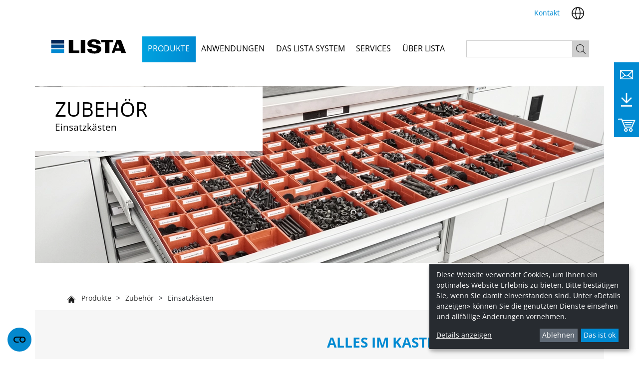

--- FILE ---
content_type: text/html; charset=UTF-8
request_url: https://www.lista.com/de/produkte/zubehoer/einsatzkaesten.html
body_size: 17124
content:
<!DOCTYPE html>
<html lang="de">
    <head>

<script type="application/javascript">window.consentFriendConfig = {"version":"1","elementID":"consentfriend","noAutoLoad":false,"htmlTexts":false,"embedded":false,"groupByPurpose":true,"storageMethod":"cookie","cookieName":"consentfriend","cookieExpiresAfterDays":365,"default":false,"mustConsent":false,"acceptAll":true,"hideDeclineAll":false,"hideLearnMore":false,"noticeAsModal":false,"poweredBy":"https://modmore.com/consentfriend","disablePoweredBy":true,"additionalClass":"consentfriend","lang":"de","translations":{"zz":{"privacyPolicyUrl":"https://www.lista.com/de/datenschutz.html"},"de":{"privacyPolicy":{"name":"Datenschutzerkl\u00e4rung","text":"Weitere Details finden Sie in unserer {privacyPolicy}."},"consentModal":{"title":"Dienste, die wir gerne nutzen m\u00f6chten","description":"Diese Website nutzt Dienste, um Ihnen ein optimales Website-Erlebnis zu bieten. Dies umfasst Dienste, die f\u00fcr den Betrieb der Website und deren Sicherheit notwendig sind, und solche, die f\u00fcr andere Zwecke genutzt werden. Sie k\u00f6nnen selbst entscheiden, welche Dienste Sie zulassen m\u00f6chten. F\u00fcr weitere Informationen lesen Sie bitte unsere Datenschutzrichtlinie."},"consentNotice":{"testing":"Testmodus!","changeDescription":"Seit Ihrem letzten Besuch gab es \u00c4nderungen, bitte erneuern Sie Ihre Zustimmung.","description":"Diese Website verwendet Cookies, um Ihnen ein optimales Website-Erlebnis zu bieten. Bitte best\u00e4tigen Sie, wenn Sie damit einverstanden sind. Unter \u00abDetails anzeigen\u00bb k\u00f6nnen Sie die genutzten Dienste einsehen und allf\u00e4llige \u00c4nderungen vornehmen.","learnMore":"Details anzeigen"},"purposes":{"functional":{"title":"Notwendig","description":"Diese Dienste sind f\u00fcr das korrekte Funktionieren dieser Website erforderlich. Sie k\u00f6nnen nicht deaktiviert werden."},"performance":{"title":"Leistung","description":"Diese Dienste verarbeiten personenbezogene Informationen, um den von dieser Website angebotenen Service zu optimieren."},"marketing":{"title":"Marketing","description":"Diese Dienste verarbeiten pers\u00f6nliche Informationen, um Ihnen relevante Inhalte \u00fcber Produkte, Dienstleistungen oder Themen zu zeigen, die Sie interessieren k\u00f6nnten."},"advertising":{"title":"Werbung","description":"Diese Dienste verarbeiten personenbezogene Informationen, um Ihnen personalisierte oder interessenbezogene Werbung zu zeigen."},"security":{"title":"Sicherheit","description":"Diese Dienste verarbeiten pers\u00f6nliche Informationen, um den Inhalt, das Hosting oder die Formulare der Website zu sch\u00fctzen."},"styling":{"title":"Styling","description":"Diese Dienste verarbeiten pers\u00f6nliche Informationen, um das Design der Website zu verbessern."}},"purposeItem":{"service":"Dienst","services":"Dienste"},"service":{"disableAll":{"title":"Alle Dienste aktivieren oder deaktivieren","description":"Mit diesem Schalter k\u00f6nnen Sie alle Dienste aktivieren oder deaktivieren."},"optOut":{"title":"(Opt-out)","description":"Diese Dienste werden standardm\u00e4\u00dfig geladen (Sie k\u00f6nnen sich jedoch abmelden)"},"required":{"title":"(immer erforderlich)","description":"Diese Dienste sind immer erforderlich"},"purposes":"Zwecke","purpose":"Zweck"},"contextualConsent":{"description":"M\u00f6chten Sie externe Inhalte von {title} laden?","acceptOnce":"Ja","acceptAlways":"Immer"},"ok":"Das ist ok","save":"Speichern","decline":"Ablehnen","close":"Schlie\u00dfen","acceptAll":"Alle akzeptieren","acceptSelected":"Ausgew\u00e4hlte akzeptieren","poweredBy":"Realisiert mit ConsentFriend (Unterst\u00fctzt von Klaro!)"}},"services":[{"name":"consentFriend","title":"Konsens-Management","description":"Erh\u00e4lt die Konsens-Management-Einstellungen des Besuchers f\u00fcr diese Website.","purposes":["functional"],"cookies":["consentfriend"],"required":true},{"name":"session","title":"Session-Cookie","description":"Bewahrt den Session Status des Besuchers \u00fcber Seitenaufrufe hinweg.","purposes":["functional"],"cookies":["PHPSESSID"],"required":true},{"name":"linkedIn","title":"LinkedIn","description":"Sammelt statische Daten, um LinkedIn-Anzeigen auszuwerten.","purposes":["marketing"],"default":true,"onlyOnce":true},{"name":"hotjar","title":"Hotjar","description":"Sammelt Daten welche der Traffic Analyse und dem Besucher Feedback dienen.","purposes":["performance"],"default":true,"onlyOnce":true},{"name":"facebookPixel","title":"Facebook Pixel","description":"Sammelt statistische Daten, um Facebook-Anzeigen auszuwerten.","purposes":["marketing"],"cookies":["xs","wd","spin","c_user","locale","datr","fr","presence","sb"],"default":true,"onlyOnce":true},{"name":"cleverreach","title":"Cleverreach","purposes":["marketing"],"default":true,"onlyOnce":true},{"name":"googleAnalytics","title":"Google Analytics","description":"Sammelt statistische Daten dar\u00fcber, wie der Besucher die Website nutzt.","purposes":["marketing"],"cookies":["_ga","_gid","_gat","AMP_TOKEN","_gac.*"],"default":true,"onlyOnce":true},{"name":"googleTagManager","title":"Google Tag Manager","description":"Steuert das Sammeln von statistischen Daten in von diesem Dienst abh\u00e4ngigen Diensten.","purposes":["functional"],"default":true,"onInit":function (opts) {
    // initialization code here (will be executed only once per page-load)
    window.dataLayer = window.dataLayer || [];
    window.gtag = function () {
        dataLayer.push(arguments);
    }
    gtag('consent', 'default', {'ad_storage': 'denied', 'analytics_storage': 'denied'});
    gtag('set', 'ads_data_redaction', true);
}
,"onAccept":function (opts) {
    // we notify the tag manager about all services that were accepted. You can define
    // a custom event in GTM to load the service if consent was given.
    for (let k of Object.keys(opts.consents)) {
        if (opts.consents[k]) {
            let eventName = 'consentfriend-' + k + '-accepted';
            dataLayer.push({'event': eventName});
        }
    }
    // if consent for Google Analytics was granted we enable analytics storage
    if (opts.consents['googleAnalytics']) {
        console.log('Google analytics usage was granted!');
        gtag('consent', 'update', {'analytics_storage': 'granted'});
    }
    // if consent for Google Ads was granted we enable ad storage
    if (opts.consents['googleAdSense']) {
        console.log('Google ads usage was granted!');
        gtag('consent', 'update', {'ad_storage': 'granted'});
    }
}
,"onDecline":function (opts) {
    // we notify the tag manager about all services that were declined. You can define
    // a custom event in GTM to unload the service if consent was denied.
    window.dataLayer = window.dataLayer || [];
    window.gtag = function () {
        dataLayer.push(arguments)
    }
    gtag('consent', 'default', {'ad_storage': 'denied', 'analytics_storage': 'denied'})
    gtag('set', 'ads_data_redaction', true)
}
,"required":true,"onlyOnce":true},{"name":"Mouseflow","title":"Mouseflow","description":"Das Cookie enth\u00e4lt Informationen \u00fcber die aktuelle Sitzung, aber keine Informationen, die den Besucher identifizieren k\u00f6nnen. Dieses Cookie wird gel\u00f6scht, wenn die Sitzung beendet wird, d. h. wenn der Benutzer die Website verl\u00e4sst.","purposes":["performance"]}]};</script>
<script defer data-klaro-config="consentFriendConfig" type="application/javascript" src="/assets/components/consentfriend/js/web/consentfriend-no-css.js?v=c1e93f0c"></script>
        <meta charset="utf-8" />
<meta http-equiv="X-UA-Compatible" content="IE=edge" />
<meta name="viewport" content="width=device-width, initial-scale=1.0" />

<meta name="language" content="de" />
<meta name="mobile-web-app-capable" content="yes" />
<meta name="format-detection" content="telephone=no">
<meta name="robots" content="index, follow" />

<meta name="publisher" content="visions.ch GmbH" />
<meta name="author" content="LISTA" />
<meta name="copyright" content="LISTA" />
<meta name="description" content="Einsatzkästen im Set oder einzeln für individuelle Bestückung. Verschiedene Grössen für Schrauben, Muttern und mehr. Robust und leicht zu reinigen.
" />
<meta name="keywords" content="lista,lista produkte,zubehör,schubladen-einteilungsmaterial,ordnung schaffen,einsatzkästen,schubladen-einteilung,einteilungsmaterial,einsatzkasten,robust,grössen,schrauben,schraube,muttern" />

<link rel="shortcut icon" href="/favicon.ico" type="image/x-icon" />
<link rel="icon" href="/favicon.ico" type="image/x-icon" />

<link rel="canonical" href="https://www.lista.com/de/produkte/zubehoer/einsatzkaesten.html" />

<link rel="alternate" hreflang="de" href="https://www.lista.com/de/produkte/zubehoer/einsatzkaesten.html"/>
<link rel="alternate" hreflang="en" href="https://www.lista.com/en/products/accessories/plastic-boxes.html"/>
<link rel="alternate" hreflang="fr" href="https://www.lista.com/fr/produits/accessoires/bacs-en-plastique.html"/>
<link rel="alternate" hreflang="it" href="https://www.lista.com/it/prodotti/accessori/vaschette.html"/>
<link rel="alternate" hreflang="es" href="https://www.lista.com/es/productos/accesorios/cajas-plasticas.html"/>
<link rel="alternate" hreflang="zh" href="https://www.lista.com/cn/products/accessories/plastic-boxes.html"/>
<link rel="alternate" hreflang="cs" href="https://www.lista.com/cs/products/prislusenstvi/plastove-boxy.html"/>

<meta property="og:url" content="https://www.lista.com/de/produkte/zubehoer/einsatzkaesten.html" />
<meta property="og:type" content="website" />
<meta property="og:title" content="LISTA - Einsatzkästen" />
<meta property="og:description" content="Einsatzkästen im Set oder einzeln für individuelle Bestückung. Verschiedene Grössen für Schrauben, Muttern und mehr. Robust und leicht zu reinigen.
" />
<meta property="og:image" content="https://www.lista.com/userdata/Produkte/Zubehoer/Header/lista-header-1450x450px-einsatzkaesten.jpg" />
        <base href="https://www.lista.com/de/">
        <title>LISTA - Einsatzkästen</title>
        <!--<script defer data-search-pseudo-elements src="https://use.fontawesome.com/releases/v5.2.0/js/all.js" integrity="sha384-4oV5EgaV02iISL2ban6c/RmotsABqE4yZxZLcYMAdG7FAPsyHYAPpywE9PJo+Khy" crossorigin="anonymous"></script>-->

        
        <link rel="stylesheet" href="/template/css/main.min.css?v=15">
    <!-- Linkedin Tracking -->
<script type="text/plain" data-type="application/javascript" defer data-name="linkedIn">_linkedin_partner_id = "1447537"; window._linkedin_data_partner_ids = window._linkedin_data_partner_ids || []; window._linkedin_data_partner_ids.push(_linkedin_partner_id);</script><script type="text/plain" data-type="text/javascript" data-name="linkedIn"> (function(){var s = document.getElementsByTagName("script")[0]; var b = document.createElement("script"); b.type = "text/javascript";b.async = true; b.src = "https://snap.licdn.com/li.lms-analytics/insight.min.js"; s.parentNode.insertBefore(b, s);})(); </script> <noscript> <img height="1" width="1" style="display:none;" alt="" data-src="https://px.ads.linkedin.com/collect/?pid=1447537&fmt=gif"; / data-name="linkedIn"></noscript>

<!-- Hotjar -->
<script type="text/plain" data-type="application/javascript" defer data-name="hotjar">
    (function(h,o,t,j,a,r){
    h.hj=h.hj||function(){(h.hj.q=h.hj.q||[]).push(arguments)};
    h._hjSettings={hjid:1878450,hjsv:6};
    a=o.getElementsByTagName('head')[0];
    r=o.createElement('script');r.async=1;
    r.src=t+h._hjSettings.hjid+j+h._hjSettings.hjsv;
    a.appendChild(r);
    })(window,document,'https://static.hotjar.com/c/hotjar-','.js?sv=');
</script>
<!-- Google Tag Manager -->
<script type="text/plain" data-type="application/javascript" data-name="googleTagManager">(function(w,d,s,l,i){w[l]=w[l]||[];w[l].push({'gtm.start':
new Date().getTime(),event:'gtm.js'});var f=d.getElementsByTagName(s)[0],
j=d.createElement(s),dl=l!='dataLayer'?'&l='+l:'';j.async=true;j.src=
'https://www.googletagmanager.com/gtm.js?id='+i+dl;f.parentNode.insertBefore(j,f);
})(window,document,'script','dataLayer','GTM-W68HVJ6');</script>
<!-- End Google Tag Manager -->

<!-- Google tag (gtag.js) -->
<!--<script type="text/plain" data-type="application/javascript" async data-src="https://www.googletagmanager.com/gtag/js?id=G-28MCVRVGTH" data-name="googleTagManager"></script>
<script type="text/plain" data-type="application/javascript" data-name="googleTagManager">
  window.dataLayer = window.dataLayer || [];
  function gtag(){dataLayer.push(arguments);}
  gtag('js', new Date());

  gtag('config', 'G-28MCVRVGTH');
</script>-->

</head>
    <body>
        
        <a title="Change Cookie Consent" onclick="klaro.show();return false;" style="position:fixed;bottom: 15px;left:15px;z-index:1000;cursor:pointer;">
    <svg width="48" height="48" viewBox="0 0 24 24" xmlns="http://www.w3.org/2000/svg"><g fill-rule="evenodd"><circle fill="#0488CD" cx="12" cy="12" r="12"></circle><path d="M15.094 13.978c-1.146 0-1.946-.813-1.946-1.978s.8-1.978 1.946-1.978c1.145 0 1.945.813 1.945 1.978s-.8 1.978-1.945 1.978M9.07 10.022h3.883l-.094.09c-.537.515-.844 1.203-.844 1.888 0 1.738 1.294 3 3.079 3 1.786 0 3.082-1.262 3.082-3s-1.296-3-3.082-3H9.079C7.295 9 6 10.262 6 12s1.295 3 3.079 3h2.144v-1.022H9.07c-1.136 0-1.932-.813-1.937-1.978 0-1.146.815-1.978 1.937-1.978" fill="#000"></path></g></svg>
</a>
        
        <header class="page-header container">
    <div class="row header-top-bar">
        <div class="offset-3 col-4 header-tel"></div>
        <div class="col-5 header-lang">
            <a href="ueber-lista/kontakt/" class="contact">Kontakt</a>
            
            
            
<div class="language-picker">
    <img src="/template/images/countryflags/int.png" class="language-toggler" alt="language-toggler">
    <ul class="language-list">
        <li>
    <div class="country">Schweiz</div>
    <ul class="list-lang">
        <li><a href="produkte/zubehoer/einsatzkaesten.html" data-lang="ch">DE</a></li>
        <li><a href="https://www.lista.com/fr/produits/accessoires/bacs-en-plastique.html" data-lang="ch">FR</a></li>
        <li><a href="https://www.lista.com/it/prodotti/accessori/vaschette.html" data-lang="ch">IT</a></li>
        <li><a href="https://www.lista.com/en/products/accessories/plastic-boxes.html" data-lang="ch">EN</a></li>
    </ul>
</li>
<li>
    <div class="country">Deutschland</div>
    <ul class="list-lang">
        <li><a href="produkte/zubehoer/einsatzkaesten.html" data-lang="de">DE</a></li>
        <li><a href="https://www.lista.com/en/products/accessories/plastic-boxes.html" data-lang="de">EN</a></li>
    </ul>
</li>
<li>
    <div class="country">Österreich</div>
    <ul class="list-lang">
        <li><a href="produkte/zubehoer/einsatzkaesten.html" data-lang="at">DE</a></li>
        <li><a href="https://www.lista.com/en/products/accessories/plastic-boxes.html" data-lang="at">EN</a></li>
    </ul>
</li>
<li>
    <div class="country">United Kingdom</div>
    <ul class="list-lang">
        <li><a href="https://www.lista.com/en/products/accessories/plastic-boxes.html" data-lang="uk">EN</a></li>
    </ul>
</li>
<li>
    <div class="country">Italia</div>
    <ul class="list-lang">
        <li><a href="https://www.lista.com/it/prodotti/accessori/vaschette.html" data-lang="it">IT</a></li>
        <li><a href="https://www.lista.com/en/products/accessories/plastic-boxes.html" data-lang="it">EN</a></li>
    </ul>
</li>
<li>
    <div class="country">France</div>
    <ul class="list-lang">
        <li><a href="https://www.lista.com/fr/produits/accessoires/bacs-en-plastique.html" data-lang="fr">FR</a></li>
        <li><a href="https://www.lista.com/en/products/accessories/plastic-boxes.html" data-lang="fr">EN</a></li>
    </ul>
</li>
<li>
    <div class="country">España</div>
    <ul class="list-lang">
        <li><a href="https://www.lista.com/es/productos/accesorios/cajas-plasticas.html" data-lang="es">ES</a></li>
        <li><a href="https://www.lista.com/en/products/accessories/plastic-boxes.html" data-lang="es">EN</a></li>
    </ul>
</li>
<li>
    <div class="country">中国</div>
    <ul class="list-lang">
        
        <li><a href="https://www.lista-china.com/">简体中文</a></li>
    </ul>
</li>
<li>
    <div class="country">Česko</div>
    <ul class="list-lang">
        <li><a href="https://www.lista.com/cs/products/prislusenstvi/plastove-boxy.html" data-lang="cs">CZ</a></li>
    </ul>
</li>


<li>
    <div class="country">International</div>
    <ul class="list-lang">
        <li><a href="produkte/zubehoer/einsatzkaesten.html" data-lang="none">DE</a></li>
        <li><a href="https://www.lista.com/fr/produits/accessoires/bacs-en-plastique.html" data-lang="none">FR</a></li>
        <li><a href="https://www.lista.com/it/prodotti/accessori/vaschette.html" data-lang="none">IT</a></li>
        <li><a href="https://www.lista.com/es/productos/accesorios/cajas-plasticas.html" data-lang="none">ES</a></li>
        <li><a href="https://www.lista.com/en/products/accessories/plastic-boxes.html" data-lang="none">EN</a></li>
        <li><a href="https://www.lista.com/cn/products/accessories/plastic-boxes.html" data-lang="none">CN</a></li>
        <li><a href="https://www.lista.com/cs/products/prislusenstvi/plastove-boxy.html" data-lang="none">CZ</a></li>
        
    </ul>
</li>
    </ul>
</div>

<!-- Language List mobile -->
<ul class="language-list-mobile d-none">
    <li><a href="https://www.lista.com/de/produkte/zubehoer/einsatzkaesten.html" class="active">de</a></li>
<li><a href="https://www.lista.com/en/products/accessories/plastic-boxes.html" class="">en</a></li>
<li><a href="https://www.lista.com/fr/produits/accessoires/bacs-en-plastique.html" class="">fr</a></li>
<li><a href="https://www.lista.com/it/prodotti/accessori/vaschette.html" class="">it</a></li>
<li><a href="https://www.lista.com/es/productos/accesorios/cajas-plasticas.html" class="">es</a></li>
<li><a href="https://www.lista.com/cn/products/accessories/plastic-boxes.html" class="">cn</a></li>
<li><a href="https://www.lista.com/cs/products/prislusenstvi/plastove-boxy.html" class="">cs</a></li>
</ul>

        </div>
    </div>
    <div class="row align-items-end mb-3 header-main-bar">
        <div class="col-2">
            <a href="/de/" class="logo">
                <img src="/template/images/logo.svg" alt="Lista Logo" width="185" height="38">
            </a>
        </div>
        <div class="col-xl-7 col-8">
            <nav class="nav-main">
    <ul><li  class="first active" >
    <a href="produkte/" class="has-child">Produkte</a>
    <div class="subnav-wrapper"><ul><li  class="first" >
    <a href="produkte/schubladenschraenke/" class="has-child">Schubladenschränke</a>
    <div class="subnav-wrapper"><ul><li  class="first" >
    <a href="produkte/schubladenschraenke/schubladenschraenke-stationaer-und-mobil.html" >Schubladenschränke stationär und mobil</a>
    
</li>
<li  >
    <a href="produkte/schubladenschraenke/schubladenschraenke-mit-fluegel-oder-schiebetueren.html" >Schubladenschränke mit Flügeltüren</a>
    
</li>
<li  >
    <a href="produkte/schubladenschraenke/schubladenschraenke-mit-schiebetueren.html" >Schubladenschränke mit Schiebetüren</a>
    
</li>
<li  >
    <a href="produkte/schubladenschraenke/aufsatzschraenke.html" >Aufsatzschränke</a>
    
</li>
<li  >
    <a href="produkte/schubladenschraenke/werkstattwagen.html" >Werkstattwagen</a>
    
</li>
<li  class="last" >
    <a href="produkte/schubladenschraenke/zubehoer.html" >Zubehör</a>
    
</li>
</ul><div class="padding"></div></div>
</li>
<li  >
    <a href="produkte/werkbaenke-und-arbeitsplatzsysteme/" class="has-child">Arbeitsplätze</a>
    <div class="subnav-wrapper"><ul><li  class="first" >
    <a href="produkte/werkbaenke-und-arbeitsplatzsysteme/move-arbeitsplatzsysteme.html" >move Arbeitsplatzsysteme</a>
    
</li>
<li  >
    <a href="produkte/werkbaenke-und-arbeitsplatzsysteme/montagewagen.html" >Montagewagen</a>
    
</li>
<li  >
    <a href="produkte/werkbaenke-und-arbeitsplatzsysteme/pruef-und-kontrollarbeitsplaetze.html" >Prüf- und Kontrollarbeitsplätze</a>
    
</li>
<li  class="last" >
    <a href="produkte/werkbaenke-und-arbeitsplatzsysteme/zubehoer.html" >Zubehör</a>
    
</li>
</ul><div class="padding"></div></div>
</li>
<li  >
    <a href="produkte/werkbaenke/" class="has-child">Werkbänke</a>
    <div class="subnav-wrapper"><ul><li  class="first" >
    <a href="produkte/werkbaenke/werkbaenke.html" >Werkbänke</a>
    
</li>
<li  >
    <a href="produkte/werkbaenke/kompaktwerkbaenke.html" >Kompaktwerkbänke</a>
    
</li>
<li  class="last" >
    <a href="produkte/werkbaenke/systemwerkbaenke.html" >Systemwerkbänke</a>
    
</li>
</ul><div class="padding"></div></div>
</li>
<li  >
    <a href="produkte/schraenke/" class="has-child">Schränke</a>
    <div class="subnav-wrapper"><ul><li  class="first" >
    <a href="produkte/schraenke/fluegeltuerschraenke.html" >Flügeltürschränke</a>
    
</li>
<li  >
    <a href="produkte/schraenke/schiebetuerschraenke.html" >Schiebetürschränke</a>
    
</li>
<li  >
    <a href="produkte/schraenke/haengeschraenke.html" >Hängeschränke</a>
    
</li>
<li  >
    <a href="produkte/schraenke/rollladenschraenke.html" >Rollladenschränke</a>
    
</li>
<li  >
    <a href="produkte/schraenke/vertikalauszugschraenke.html" >Vertikalauszugschränke</a>
    
</li>
<li  >
    <a href="produkte/schraenke/schwerlastschraenke.html" >Schwerlastschränke</a>
    
</li>
<li  >
    <a href="produkte/schraenke/garderobenschraenke.html" >Garderobenschränke</a>
    
</li>
<li  >
    <a href="produkte/schraenke/faecherschraenke.html" >Fächerschränke</a>
    
</li>
<li  >
    <a href="produkte/schraenke/akkuladeschraenke.html" >Akkuladeschränke</a>
    
</li>
<li  >
    <a href="produkte/schraenke/behaelter-und-grossraumschraenke.html" >Behälter- und Grossraumschränke</a>
    
</li>
<li  >
    <a href="produkte/schraenke/feuerwehrschraenke.html" >Feuerwehrschränke</a>
    
</li>
<li  >
    <a href="produkte/schraenke/umwelt-und-fluessigkeitsschraenke.html" >Umwelt- und Flüssigkeitsschränke</a>
    
</li>
<li  class="last" >
    <a href="produkte/schraenke/bueroschraenke.html" >Büroschränke</a>
    
</li>
</ul><div class="padding"></div></div>
</li>
<li  >
    <a href="produkte/regale/" class="has-child">Regale</a>
    <div class="subnav-wrapper"><ul><li  class="first" >
    <a href="produkte/regale/universalregal.html" >Universalregale</a>
    
</li>
<li  >
    <a href="produkte/regale/schwerlast-auszugregale.html" >Schwerlast-Auszugregale</a>
    
</li>
<li  >
    <a href="produkte/regale/schubladenregale.html" >Schubladenregale</a>
    
</li>
<li  >
    <a href="produkte/regale/schieberegale.html" >Schieberegale</a>
    
</li>
<li  class="last" >
    <a href="produkte/regale/rollregale.html" >Rollregale</a>
    
</li>
</ul><div class="padding"></div></div>
</li>
<li  >
    <a href="produkte/cnc-lager-und-transportsysteme/" class="has-child">CNC-Transport / -Lagerung</a>
    <div class="subnav-wrapper"><ul><li  class="first" >
    <a href="produkte/cnc-lager-und-transportsysteme/cnc-schraenke.html" >CNC-Schränke</a>
    
</li>
<li  >
    <a href="produkte/cnc-lager-und-transportsysteme/transportwagen.html" >CNC-Transportwagen</a>
    
</li>
<li  >
    <a href="produkte/cnc-lager-und-transportsysteme/tischstaender.html" >CNC-Tischständer</a>
    
</li>
<li  class="last" >
    <a href="produkte/cnc-lager-und-transportsysteme/zubehoer.html" >Zubehör</a>
    
</li>
</ul><div class="padding"></div></div>
</li>
<li  >
    <a href="produkte/elektronische-zugriffskontrollsysteme-(lec)/" class="has-child">Elektronische Zugriffskontrollsysteme</a>
    <div class="subnav-wrapper"><ul><li  class="first" >
    <a href="produkte/elektronische-zugriffskontrollsysteme-(lec)/lista-electronic-control-lec.html" >LISTA Electronic Control (LEC)</a>
    
</li>
<li  >
    <a href="produkte/elektronische-zugriffskontrollsysteme-(lec)/e-multicabinet.html" >E-Multicabinet</a>
    
</li>
<li  >
    <a href="produkte/elektronische-zugriffskontrollsysteme-(lec)/software-e-control.html" >E-Control Software</a>
    
</li>
<li  class="last" >
    <a href="produkte/elektronische-zugriffskontrollsysteme-(lec)/e-cabinet.html" >E-Cabinet</a>
    
</li>
</ul><div class="padding"></div></div>
</li>
<li  >
    <a href="produkte/lagerlifte-und-fahrerlose-transportsysteme/" class="has-child">Lagerlifte und Fahrerlose Transportsysteme (FTS)</a>
    <div class="subnav-wrapper"><ul><li  class="first" >
    <a href="produkte/lagerlifte-und-fahrerlose-transportsysteme/lista-lift.html" >LISTA Lift</a>
    
</li>
<li  >
    <a href="produkte/lagerlifte-und-fahrerlose-transportsysteme/lista-lift-s.html" >LISTA Lift S</a>
    
</li>
<li  >
    <a href="produkte/lagerlifte-und-fahrerlose-transportsysteme/lista-slim.html" >LISTA Stacker</a>
    
</li>
<li  >
    <a href="produkte/lagerlifte-und-fahrerlose-transportsysteme/lista-flow.html" >LISTA Flow</a>
    
</li>
<li  class="last" >
    <a href="produkte/lagerlifte-und-fahrerlose-transportsysteme/lista-picking.html" >LISTA Picking</a>
    
</li>
</ul><div class="padding"></div></div>
</li>
<li  class="last active" >
    <a href="produkte/zubehoer/" class="has-child">Zubehör</a>
    <div class="subnav-wrapper"><ul><li  class="first active" >
    <a href="produkte/zubehoer/einsatzkaesten.html" >Einsatzkästen</a>
    
</li>
<li  >
    <a href="produkte/zubehoer/mulden.html" >Mulden</a>
    
</li>
<li  >
    <a href="produkte/zubehoer/schlitzwaende-und-trennbleche.html" >Schlitzwände und Trennbleche</a>
    
</li>
<li  >
    <a href="produkte/zubehoer/haltestifte-und-antirutschmatten.html" >Haltestifte und Antirutschmatten</a>
    
</li>
<li  >
    <a href="produkte/zubehoer/schaumstoffeinlagen.html" >Schaumstoffeinlagen</a>
    
</li>
<li  >
    <a href="produkte/zubehoer/cnc-werkzeughalter.html" >CNC-Werkzeughalter</a>
    
</li>
<li  class="last" >
    <a href="produkte/zubehoer/lista-script.html" >LISTA Script</a>
    
</li>
</ul><div class="padding"></div></div>
</li>
</ul><div class="padding"></div></div>
</li>
<li  >
    <a href="anwendungen/" class="has-child">Anwendungen</a>
    <div class="subnav-wrapper"><ul><li  class="first" >
    <a href="anwendungen/#branchenuebersicht" >Branchenübersicht</a>
    
</li>
<li  >
    <a href="anwendungen/#raumloesungen" class="has-child">Raumlösungen</a>
    <div class="subnav-wrapper"><ul><li  class="first" >
    <a href="anwendungen/raumloesungen/produktion.html" >Produktion</a>
    
</li>
<li  >
    <a href="anwendungen/raumloesungen/werkstatt.html" >Werkstatt</a>
    
</li>
<li  >
    <a href="anwendungen/raumloesungen/montage.html" >Montage</a>
    
</li>
<li  >
    <a href="anwendungen/raumloesungen/lager.html" >Lager</a>
    
</li>
<li  >
    <a href="anwendungen/raumloesungen/sozialraum.html" >Sozialraum</a>
    
</li>
<li  >
    <a href="anwendungen/raumloesungen/mobiler-arbeitsplatz.html" >Mobiler Arbeitsplatz</a>
    
</li>
<li  class="last" >
    <a href="anwendungen/raumloesungen/werkstattcontainer.html" >Werkstattcontainer</a>
    
</li>
</ul><div class="padding"></div></div>
</li>
<li  class="last" >
    <a href="anwendungen/#referenzen" >Referenzen</a>
    
</li>
</ul><div class="padding"></div></div>
</li>
<li  >
    <a href="das-lista-system.html" class="has-child">Das LISTA System</a>
    <div class="subnav-wrapper"><ul><li  class="first" >
    <a href="das-lista-system/das-lista-versprechen.html" >Das LISTA Versprechen</a>
    
</li>
<li  >
    <a href="das-lista-system/farben.html" >Farben</a>
    
</li>
<li  >
    <a href="das-lista-system/schliesssysteme.html" >Schliesssysteme</a>
    
</li>
<li  class="last" >
    <a href="das-lista-system/elektronische-zugriffskontrollsysteme.html" >Elektronische Zugriffskontrollsysteme</a>
    
</li>
</ul><div class="padding"></div></div>
</li>
<li  >
    <a href="services/beratung-und-planung.html" class="has-child">Services</a>
    <div class="subnav-wrapper"><ul><li  class="first" >
    <a href="services/beratung-und-planung.html" >Beratung und Planung</a>
    
</li>
<li  >
    <a href="services/beschaffung.html" >Beschaffung</a>
    
</li>
<li  >
    <a href="services/fertigung-und-montage.html" >Fertigung und Montage</a>
    
</li>
<li  >
    <a href="services/after-sales.html" >After Sales</a>
    
</li>
<li  >
    <a href="services/schulungen.html" >Schulungen</a>
    
</li>
<li  class="last" >
    <a href="services/downloads.html" >Downloads</a>
    
</li>
</ul><div class="padding"></div></div>
</li>
<li  class="last" >
    <a href="ueber-lista/" class="has-child">Über LISTA</a>
    <div class="subnav-wrapper"><ul><li  class="first" >
    <a href="ueber-lista/kontakt/" >Kontakt</a>
    
</li>
<li  >
    <a href="ueber-lista/standorte.html" >Vertrieb</a>
    
</li>
<li  >
    <a href="ueber-lista/nachhaltigkeit.html" >Nachhaltigkeit</a>
    
</li>
<li  data-hide>
    <a href="ueber-lista/lista-outlet.html" >LISTA Outlet</a>
    
</li>
<li  >
    <a href="ueber-lista/karriere.html" >Karriere</a>
    
</li>
<li  >
    <a href="ueber-lista/aktuelles/" class="has-child">Aktuelles</a>
    <div class="subnav-wrapper"><ul><li  class="first" >
    <a href="ueber-lista/aktuelles/lista-rss-feed.html" >LISTA RSS Feed</a>
    
</li>
</ul><div class="padding"></div></div>
</li>
<li  class="last" >
    <a href="ueber-lista/messe/" >Messen</a>
    
</li>
</ul><div class="padding"></div></div>
</li>
</ul>
</nav>
        </div>
        <div class="col-xl-3 col-2">
            <div class="header-search">
                <form id="searchForm" action="suchresultate.html" method="get">
    <input id="searchField" type="text" name="search" value=""/>
    <input id="searchIcon" class="utilityButton" type="image" alt="Search" src="/template/images/search.png">
    <input type="hidden" name="id" value="563" />
</form>
            </div>
        </div>
    </div>
    <div class="info-button">
        <div id="sidebar-kontakt" class="mail" data-target="ueber-lista/kontakt/"></div>
        <div id="sidebar-download" class="download" data-target="/de/services/downloads.html"></div>
        <a href="https://configurator.lista.com/" target="_blank"><div id="sidebar-shop" class="cart"></div></a>
        <div class="form-popup">

<h3>Das interessiert mich!</h3>

<form class="form-popup-inner" action="/de/produkte/zubehoer/einsatzkaesten.html" method="POST">
    <input type="hidden" name="pagetitle" value="Einsatzkästen">
    <input type="hidden" name="country" value="United States">
    <input type="text" name="contactlevel" id="contactlevel" class="contactlevel" autocomplete="off">
    <input type="text" name="hiflevel" id="hiflevel" class="contactlevel" autocomplete="off">

    <div class="row">  
        <div class="col form-group">
            <label for="title">Anrede *</label>
            <select class="form-control" name="title" required>
                <option class="d-none"></option>
                <option>Herr</option>
                <option>Frau</option>
            </select>
        </div>
        
        <div class="col form-group">
            <label for="lastname">Firma *</label>
            <input type="text" class="form-control" id="company" name="company">
        </div>
    </div>
    
    <div class="row">    
        <div class="col form-group">
            <label for="firstname">Vorname *</label>
            <input type="text" class="form-control" id="firstname" name="firstname" required>
        </div>
        
        <div class="col form-group">
            <label for="lastname">Nachname *</label>
            <input type="text" class="form-control" id="lastname" name="lastname" required>
        </div>
    </div>

    <div class="row">    
        <div class="col form-group">
            <label for="zip">PLZ *</label>
            <input type="text" class="form-control" id="zip" name="zip" required>
        </div>
        
        <div class="col form-group">
            <label for="place">Ort *</label>
            <input type="text" class="form-control" id="place" name="place" required>
        </div>
    </div>
    
    <div class="form-group">
        <label for="email">E-Mail *</label>
        <input type="email" class="form-control" id="email" name="email" required>
    </div>
    
    <div class="form-group">
        <label for="phone">Telefon</label>
        <input type="text" class="form-control" id="phone" name="phone">
    </div>
    
    <div class="form-group">
        <label for="comment">Bemerkungen</label>
        <textarea class="form-control" id="comment" name="comment"></textarea>
    </div>
    
    <div class="linkbox">
        <a href="datenschutz.html" target="_blank">Datenschutzbestimmungen</a>
        <input type="submit" id="popupform" class="btn -button-primary" value="Anfrage senden" name="formPopup">
    </div>
    
    
</form>

<script type="text/javascript">
    const initTime = Math.floor(Date.now());
    let isHumanInterface = false;

    // is human interface if mousemove or keydown
    const setHumanInterface = () => {
        isHumanInterface = true;
        document.getElementById('hiflevel').value = 'HIF-set';
        document.body.removeEventListener('mousemove', setHumanInterface);
        document.body.removeEventListener('keydown', setHumanInterface);
    }

    document.body.addEventListener('mousemove', setHumanInterface);
    document.body.addEventListener('keydown', setHumanInterface);

    // check human conditions
    const checkHuman = (e) => {
        const currTime = Math.floor(Date.now())

        if (!isHumanInterface || currTime - initTime <= 6000) {
            e.preventDefault();
        }
        
        if(e.target.closest('.form-popup').classList.contains('-active') === false) {
            e.preventDefault();
        }
    }

    document.querySelectorAll('form').forEach( form => {
        form.addEventListener('submit', checkHuman)
    });
</script><div class="close"><svg stroke="currentColor" fill="currentColor" stroke-width="0" viewBox="0 0 512 512" height="30px" width="30px" xmlns="http://www.w3.org/2000/svg"><path d="M405 136.798L375.202 107 256 226.202 136.798 107 107 136.798 226.202 256 107 375.202 136.798 405 256 285.798 375.202 405 405 375.202 285.798 256z"></path></svg></div></div>
    </div>
</header>

        <main class="container">
            <div class="row -bgwhite scrollreveal  ">
    <div class="col-12">
        <div class="carousel-vis -default uidx1" id="carousel">
    <div class="item active">
    
    <picture>
    <source media="(max-width: 768px)" data-srcset="/assets/components/phpthumbof/cache/lista-header-1450x450px-einsatzkaesten.c93f07d56b1a4b302f6cf3953f547268.webP 1x ,/assets/components/phpthumbof/cache/lista-header-1450x450px-einsatzkaesten.f16c59fc9f65f5244706250ba61a47f3.webP 2x" type="image/webp"><source media="(max-width: 992px)" data-srcset="/assets/components/phpthumbof/cache/lista-header-1450x450px-einsatzkaesten.935594ccd3cd008b7dc86b0f0ac3c945.webP 1x ,/assets/components/phpthumbof/cache/lista-header-1450x450px-einsatzkaesten.529306868cd219df015abaee457ebd5c.webP 2x" type="image/webp"><source media="(max-width: 1200px)" data-srcset="/assets/components/phpthumbof/cache/lista-header-1450x450px-einsatzkaesten.8f05728e1ad57da6e6abf8711c6cc3f4.webP 1x " type="image/webp"><source media="(max-width: 1500px)" data-srcset="/assets/components/phpthumbof/cache/lista-header-1450x450px-einsatzkaesten.c1d55133795281a7909682791c72d8fb.webP 1x " type="image/webp"><source media="(max-width: 1920px)" data-srcset="/assets/components/phpthumbof/cache/lista-header-1450x450px-einsatzkaesten.19d8ba85800bdcaeafcc35306fb2fa0a.webP 1x " type="image/webp">
    <img src="/template/images/placeholder.svg" data-src="/assets/components/phpthumbof/cache/lista-header-1450x450px-einsatzkaesten.c7d54baf055833137569f81bfb018360.jpg" width="1400" height="434" alt="Zubehör" class="image lazy" aria-hidden="true" style="aspect-ratio:1400/434;">
</picture>
    
    <div class="caption">
        <h1>Zubehör</h1>
        <p>Einsatzkästen</p>
    </div>
    
</div>
    
    <ul class="toggler"></ul>
</div>

<div class="row justify-content-center">
    <div class="col-11 d-flex breadcrumb-outer">
        <ul class="breadcrumb">
            <li><a href="/"><img src="/template/images/lista-icon-400x400-home.svg"></a></li>
            <li class="breadcrumb-item"><a href="produkte/">Produkte</a></li>
<li class="breadcrumb-item"><a href="produkte/zubehoer/">Zubehör</a></li>
<li class="breadcrumb-item active">Einsatzkästen</li>
        </ul>
        
        <ul class="print-share">
            
            <li><a href="#" class="print"><img src="/template/images/lista-icon-400x400-drucken.svg"> <span>drucken</span></a></li>
            <li><a href="#" class="share"><img src="/template/images/lista-icon-400x400-teilen.svg"> <span>teilen</span></a></li>
        </ul>
        <div class="buttons-social">
            <!-- Sharingbutton Facebook -->
<a class="resp-sharing-button__link" href="https://facebook.com/sharer/sharer.php?u=https://www.lista.com/de/produkte/zubehoer/einsatzkaesten.html" target="_blank" rel="noopener" aria-label="Facebook">
  <div class="resp-sharing-button resp-sharing-button--facebook resp-sharing-button--medium"><div aria-hidden="true" class="resp-sharing-button__icon resp-sharing-button__icon--normal">
    <svg xmlns="http://www.w3.org/2000/svg" viewBox="0 0 24 24"><path d="M18.77 7.5H14.5V5.6c0-.9.6-1.1 1-1.1h3V.54L14.17.53C10.24.54 9.5 3.48 9.5 5.37V7.5h-3v4h3v12h5v-12h3.85l.42-4z"/></svg></div></div>
</a>

<!-- Sharingbutton E-Mail -->

<a class="resp-sharing-button__link" href="mailto:?subject=Einsatzkästen&amp;body=https://www.lista.com/de/produkte/zubehoer/einsatzkaesten.html" target="_self" rel="noopener" aria-label="E-Mail">
  <div class="resp-sharing-button resp-sharing-button--email resp-sharing-button--medium"><div aria-hidden="true" class="resp-sharing-button__icon resp-sharing-button__icon--normal">
    <svg xmlns="http://www.w3.org/2000/svg" viewBox="0 0 24 24"><path d="M23.5 18c0 .8-.7 1.5-1.5 1.5H2c-.8 0-1.5-.7-1.5-1.5V6c0-.8.7-1.5 1.5-1.5h20c.8 0 1.5.7 1.5 1.5v12zm-3-9.5L12 14 3.5 8.5m0 7.5L7 14m13.5 2L17 14"/></svg></div></div>
</a>


<!-- Sharingbutton LinkedIn -->
<a class="resp-sharing-button__link" href="https://www.linkedin.com/shareArticle?mini=true&amp;url=https://www.lista.com/de/produkte/zubehoer/einsatzkaesten.html&amp;title=Einsatzkästen&amp;summary=Übersichtliche Aufbewahrung" target="_blank" rel="noopener" aria-label="LinkedIn">
  <div class="resp-sharing-button resp-sharing-button--linkedin resp-sharing-button--medium"><div aria-hidden="true" class="resp-sharing-button__icon resp-sharing-button__icon--normal">
    <svg xmlns="http://www.w3.org/2000/svg" viewBox="0 0 24 24"><path d="M6.5 21.5h-5v-13h5v13zM4 6.5h-.04c-1.5 0-2.5-1.18-2.5-2.48 0-1.33 1.02-2.4 2.56-2.4s2.5 1.1 2.52 2.43c0 1.3-.98 2.45-2.55 2.45zm11.5 6c-1.1 0-2 .9-2 2v7h-5s.06-12 0-13h5V10s1.55-1.46 3.94-1.46c2.96 0 5.06 2.15 5.06 6.3v6.66h-5v-7c0-1.1-.9-2-2-2z"/></svg></div></div>
</a>

<!-- Sharingbutton WhatsApp -->
<a class="resp-sharing-button__link" href="whatsapp://send?text=https://www.lista.com/de/produkte/zubehoer/einsatzkaesten.html" target="_blank" rel="noopener" aria-label="WhatsApp">
  <div class="resp-sharing-button resp-sharing-button--whatsapp resp-sharing-button--medium"><div aria-hidden="true" class="resp-sharing-button__icon resp-sharing-button__icon--normal">
    <svg xmlns="http://www.w3.org/2000/svg" viewBox="0 0 24 24"><path stroke-width="1px" d="M20.1 3.9C17.9 1.7 15 .5 12 .5 5.8.5.7 5.6.7 11.9c0 2 .5 3.9 1.5 5.6L.6 23.4l6-1.6c1.6.9 3.5 1.3 5.4 1.3 6.3 0 11.4-5.1 11.4-11.4-.1-2.8-1.2-5.7-3.3-7.8zM12 21.4c-1.7 0-3.3-.5-4.8-1.3l-.4-.2-3.5 1 1-3.4L4 17c-1-1.5-1.4-3.2-1.4-5.1 0-5.2 4.2-9.4 9.4-9.4 2.5 0 4.9 1 6.7 2.8 1.8 1.8 2.8 4.2 2.8 6.7-.1 5.2-4.3 9.4-9.5 9.4zm5.1-7.1c-.3-.1-1.7-.9-1.9-1-.3-.1-.5-.1-.7.1-.2.3-.8 1-.9 1.1-.2.2-.3.2-.6.1s-1.2-.5-2.3-1.4c-.9-.8-1.4-1.7-1.6-2-.2-.3 0-.5.1-.6s.3-.3.4-.5c.2-.1.3-.3.4-.5.1-.2 0-.4 0-.5C10 9 9.3 7.6 9 7c-.1-.4-.4-.3-.5-.3h-.6s-.4.1-.7.3c-.3.3-1 1-1 2.4s1 2.8 1.1 3c.1.2 2 3.1 4.9 4.3.7.3 1.2.5 1.6.6.7.2 1.3.2 1.8.1.6-.1 1.7-.7 1.9-1.3.2-.7.2-1.2.2-1.3-.1-.3-.3-.4-.6-.5z"/></svg></div></div>
</a>

        </div>
    </div>
</div>

    </div>
</div>

<div class="row justify-content-center -bggreylight -nopadding scrollreveal  margin-bottom" >
    <div class="col-11">
        <div class="row -padding ">
    <div class="col-md-6">
        <picture>
    <source media="(max-width: 768px)" data-srcset="/assets/components/phpthumbof/cache/lista-kategorie-450x700px-einsatzkasten.69813fdd4d3921baf7c0ea5656538533.webP 1x ,/assets/components/phpthumbof/cache/lista-kategorie-450x700px-einsatzkasten.6d256bf1d0bf9309d92a059cc59201ed.webP 2x" type="image/webp"><source media="(max-width: 992px)" data-srcset="/assets/components/phpthumbof/cache/lista-kategorie-450x700px-einsatzkasten.86ced6004175c1ee9568a3951c0d463c.webP 1x ,/assets/components/phpthumbof/cache/lista-kategorie-450x700px-einsatzkasten.584978a06df8dd74f9afb527a5642d94.webP 2x" type="image/webp"><source media="(max-width: 1200px)" data-srcset="/assets/components/phpthumbof/cache/lista-kategorie-450x700px-einsatzkasten.6eeef69e20bafc6eb03f1de47f4d1ecf.webP 1x " type="image/webp"><source media="(max-width: 1500px)" data-srcset="/assets/components/phpthumbof/cache/lista-kategorie-450x700px-einsatzkasten.88f4dec1cf6b5201e6eb74ccf7f06bcb.webP 1x " type="image/webp"><source media="(max-width: 1920px)" data-srcset="/assets/components/phpthumbof/cache/lista-kategorie-450x700px-einsatzkasten.ec7fc4a94c9a8e509a783ac0c4726025.webP 1x " type="image/webp">
    <img src="/template/images/placeholder.svg" data-src="/assets/components/phpthumbof/cache/lista-kategorie-450x700px-einsatzkasten.bc191b7139bc34b822112fd79644030a.png" width="700" height="450" alt="Einsatzkästen" class="cb-image lazy" aria-hidden="true" style="aspect-ratio:700/450;">
</picture>
    </div>
    <div class="col-md-6">
        <h2 class="heading -cblue -fs-h3 ">Alles im Kasten</h2>

<div class="cb-richtext -cblack nein  -textleft">
    <p><strong>Unsere einzeln oder in vorkonfigurierten Sets erhältlichen Einsatzkästen ermöglichen Ihnen, in allen LISTA Schubladen ein massgeschneidertes Ordnungssystem zu schaffen.</strong></p>
<p>LISTA Einsatzkästen sind in verschiedenen Abmessungen lieferbar, so dass gerade Kleinteile wie Schrauben, Muttern und mehr übersichtlich nach Grössen geordnet gelagert werden können. Die Kästen sind überwiegend aus Polystyrol oder ABS gefertigt, robust und leicht zu reinigen.</p>
</div>

<div class="abstand " style="height:20px"></div>

<div class="button-outer">
    <a href="" target="_blank">
        <div id="" class="btn -button-primary -right">
            Anfrage
        </div>
    </a>
</div>
    </div>
</div>
    </div>
</div>

<div class="row justify-content-center -bgblue -padding scrollreveal  margin-bottom" >
    <div class="col-11">
        <h3 class="heading -cwhite  ">VORTEILE UND EIGENSCHAFTEN</h3>

<div class="row list-benefit -blue">
    <div class="col-md-6  benefit">
    
    <div class="content _word-break">
        <h3 class="label -cwhite">Übersichtliche Aufbewahrung</h3>
        <ul><li>durch verschiedene Abmessungen</li></ul>
    </div>
</div>

<div class="col-md-6  benefit">
    
    <div class="content _word-break">
        <h3 class="label -cwhite">Robuste Ausführung</h3>
        <ul><li>in Polystrol- und ABS-Kunststoff</li></ul>
    </div>
</div>

<div class="col-md-6  benefit">
    
    <div class="content _word-break">
        <h3 class="label -cwhite">Freie Kombinierbarkeit</h3>
        <ul><li>vieler Einteilungen untereinander</li></ul>
    </div>
</div>
</div>
    </div>
</div>

<div class="row justify-content-center -bggreylight -padding scrollreveal  margin-bottom" >
    <div class="col-11">
        <div class="list-infos">
    <h3 class="heading">Weitere Infos</h3>
    <table class="vis-table table-downloads">
        <tr>
            <th>Downloads</th>
            <th>Sprache</th>
            <!--<th>Version</th>-->
            <th>Beschreibung</th>
            <th>Datei</th>
            <th></th>
            <th></th>
        </tr>
        <tr>
    <td>LISTA Katalog</td>
    <td>Deutsch</td>
    <!--<td>2021</td>-->
    <td>Gesamtkatalog</td>

    
            <td> MB / PDF</td>
            <td><a href="https://lista.escapenet.ch/kataloge/blaetterkatalogV6_LISTA_Katalog_DE/" target="_blank">Blätterkatalog</a></td>
            <td><a href="/userdata/Services/Downloads/Kataloge/LISTA Katalog/lista-katalog-de-low.pdf" download>Download</a></td>    
</tr>

<tr>
    <td>Zubehör</td>
    <td>Deutsch</td>
    <!--<td>2021</td>-->
    <td>Kapitelauszug LISTA Katalog</td>

    
            <td> MB / PDF</td>
            <td><a href="/pdf/?url=/userdata/Services/Downloads/Kataloge/LISTA Katalog/Kapitel DE/lis-kat-248-270-em-de-low.pdf" target="_blank">Blätterkatalog</a></td>
            <td><a href="/userdata/Services/Downloads/Kataloge/LISTA Katalog/Kapitel DE/lis-kat-248-270-em-de-low.pdf" download>Download</a></td>    
</tr>

<tr>
    <td>Einteilungsmaterial</td>
    <td>Deutsch</td>
    <!--<td>2019</td>-->
    <td>Bestellkatalog</td>

    
            <td> MB / PDF</td>
            <td><a href="https://lista.escapenet.ch/kataloge/blaetterkatalogV5_Einteilungsmaterial_DE/" target="_blank">Blätterkatalog</a></td>
            <td><a href="/userdata/Services/Downloads/Kataloge/EM/einteilungsmaterial-de.pdf" download>Download</a></td>    
</tr>

<tr>
    <td>Einteilungsmaterial</td>
    <td>Deutsch</td>
    <!--<td>2022</td>-->
    <td>Flyer</td>

    
            <td> MB / PDF</td>
            <td><a href="/pdf/?url=/userdata/Services/Downloads/Kataloge/EM/akt-lista-beiblatt-et.pdf" target="_blank">Blätterkatalog</a></td>
            <td><a href="/userdata/Services/Downloads/Kataloge/EM/akt-lista-beiblatt-et.pdf" download>Download</a></td>    
</tr>
    </table>
</div>
    </div>
</div>
        </main>

        <div class="container contactus-bar scrollreveal ">
    <div class="row justify-content-center">
        <div class="col-md-10">
            <div class="row align-items-center">
                <div class="col-md-3">Wir sind für Sie da</div>
                <div class="col-md-6">Telefon +41 71 649 21 11</div>
                <div class="col-md-3">
                    <a class="btn -button-plain" href="ueber-lista/kontakt/">Kontakt</a>
                </div>
            </div>
        </div>
    </div>
</div>

        <footer class="-bggrey">
            <div class="container">
    <div class="w-100 d-flex justify-content-end">
        <div class="up sticky">
            <a href="#top"></a>
            <img src="/template/images/arrow-up.svg" alt="up">
        </div>    
    </div>
    <div class="row justify-content-center">
        <div class="col-10">
            <div class="row">
                <div class="col-lg-3 col-md-6 -indent">
                    <h4 class="-mmargin">Kontakt</h4>
                    <div class="address-block">
                        <div class="phone">+41 71 649 21 11</div>
                        <div class="mail"><span id="_emoaddrId1"><span class="emo_address">Bitte Javascript aktivieren!</span></span></div>
                    </div>

                    <div class="address-block">
                        <div class="location">
                            
                            <a href="https://www.google.com/maps/dir//LISTA+AG,+Fabrikstrasse+1,+Erlen/@47.5521062,9.1909787,13z/data=!3m1!5s0x476d058ccfd18c8d:0xd40314208f38aae8!4m8!4m7!1m0!1m5!1m1!1s0x479afad293f7ded5:0x1dc6739cf99914fc!2m2!1d9.225998!2d47.5520536" target="_blank">
                                Lista AG<br />
Fabrikstrasse 1<br />
CH-8586 Erlen
                            </a>
                        </div>
                    </div>
                </div>
                <div class="col-lg-2 col-md-6">
                    <div class="nav-footer">
                        <ul>
                            <li>
                                <h4>Produkte</h4>
                                <ul><li class="first"><a href="produkte/schubladenschraenke/" title="Schubladenschränke" >Schubladenschränke</a></li>
<li><a href="produkte/werkbaenke-und-arbeitsplatzsysteme/" title="Arbeitsplätze" >Arbeitsplätze</a></li>
<li><a href="produkte/werkbaenke/" title="Werkbänke" >Werkbänke</a></li>
<li><a href="produkte/schraenke/" title="Schränke" >Schränke</a></li>
<li><a href="produkte/regale/" title="Regale" >Regale</a></li>
<li><a href="produkte/cnc-lager-und-transportsysteme/" title="CNC-Transport / -Lagerung" >CNC-Transport / -Lagerung</a></li>
<li><a href="produkte/elektronische-zugriffskontrollsysteme-(lec)/" title="Elektronische Zugriffskontrollsysteme" >Elektronische Zugriffskontrollsysteme</a></li>
<li><a href="produkte/lagerlifte-und-fahrerlose-transportsysteme/" title="Lagerlifte und Fahrerlose Transportsysteme (FTS)" >Lagerlifte und Fahrerlose Transportsysteme (FTS)</a></li>
<li class="last active"><a href="produkte/zubehoer/" title="Zubehör" >Zubehör</a></li>
</ul>
                            </li>
                        </ul>
                    </div>
                </div>
                <div class="col-lg-2 col-md-6">
                    <div class="nav-footer">
                        <ul>
                            <li>
                                <h4>Informationen</h4>
                                <ul>
                                    <li><a href="/userdata/Services/Downloads/Diverse/AGB/lis-agb-2021-en.pdf" target="_blank">AGB</a></li>
                                    <li><a href="datenschutz.html">Datenschutz</a></li>
                                    
                                    <li><a href="services/downloads.html">Downloads</a></li>
                                    <li><a href="ueber-lista/aktuelles/lista-rss-feed.html">RSS-Feed</a></li>
                                    <li><a href="endbenutzer-lizenzvereinbarung-eula.html">Endbenutzer Lizenzvereinbarung (EULA)</a></li>
                                    
                                    
                                    
                                </ul>
                            </li>
                        </ul>
                    </div>
                </div>
                <div class="col-lg-2 col-md-6">
                    <div class="nav-footer">
                        <ul>
                            <li>
                                <h4>Über uns</h4>
                                <ul><li class="first"><a href="ueber-lista/kontakt/" title="Kontakt" >Kontakt</a></li>
<li><a href="ueber-lista/standorte.html" title="Vertrieb" >Vertrieb</a></li>
<li><a href="ueber-lista/nachhaltigkeit.html" title="Nachhaltigkeit" >Nachhaltigkeit</a></li>
<li><a href="ueber-lista/lista-outlet.html" title="LISTA Outlet" >LISTA Outlet</a></li>
<li><a href="ueber-lista/karriere.html" title="Karriere" >Karriere</a></li>
<li><a href="ueber-lista/aktuelles/" title="Aktuelles" >Aktuelles</a></li>
<li class="last"><a href="ueber-lista/messe/" title="Messen" >Messen</a></li>
</ul>
                            </li>
                        </ul>
                    </div>
                </div>                
                <div class="col-lg-2 col-md-6">
                    <div class="nav-footer">
                        <ul>
                            <li>
                                <h4>Folgen Sie uns</h4>
                                <ul class="social">
                                    <li><a href="https://www.instagram.com/lista_group/" target="_blank"><img src="/template/images/icon-instagram-brands.svg" alt="insta" width="22" height="25"></a></li>
                                    <li><a href="https://www.facebook.com/listagroup " target="_blank"><img src="/template/images/icon-facebook-f-brands.svg" alt="facebook" width="16" height="25"></i></a></li>
                                    <li><a href="https://www.linkedin.com/company/lista-group" target="_blank"><img src="/template/images/icon-linkedin-in-brands.svg" alt="linkedin" width="22" height="25"></a></li>
                                    <li><a href="https://www.youtube.com/channel/UCkxK3iHbELXBxXQH18FNQ2g" target="_blank"><img src="/template/images/icon-youtube-brands.svg" alt="youtube" width="28" height="25"></a></li>
                                </ul>
                            </li>
                        </ul>
                    </div>
                </div>
            </div>
        </div>
    </div>
    
    <div class="row justify-content-center footer-logos">
        <div class="col-10">
            <div class="row">
                
                    <div class="col-7">
                        <script type="text/plain" data-type="text/javascript" data-name="cleverreach">
document.querySelector('#form-cleverreach').classList.remove('d-none');
function loadjQuery(e,t){var n=document.createElement("script");n.setAttribute("src",e);n.onload=t;n.onreadystatechange=function(){if(this.readyState=="complete"||this.readyState=="loaded")t()};document.getElementsByTagName("head")[0].appendChild(n)}function main(){
var $cr=jQuery.noConflict();var old_src;$cr(document).ready(function(){$cr(".cr_form").submit(function(){$cr(this).find('.clever_form_error').removeClass('clever_form_error');$cr(this).find('.clever_form_note').remove();$cr(this).find(".musthave").find('input, textarea').each(function(){if(jQuery.trim($cr(this).val())==""||($cr(this).is(':checkbox'))||($cr(this).is(':radio'))){if($cr(this).is(':checkbox')||($cr(this).is(':radio'))){if(!$cr(this).parents(".cr_ipe_item").find(":checked").is(":checked")){$cr(this).parents(".cr_ipe_item").addClass('clever_form_error')}}else{$cr(this).addClass('clever_form_error')}}});if($cr(this).attr("action").search(document.domain)>0&&$cr(".cr_form").attr("action").search("wcs")>0){var cr_email=$cr(this).find('input[name=email]');var unsub=false;if($cr("input['name=cr_subunsubscribe'][value='false']").length){if($cr("input['name=cr_subunsubscribe'][value='false']").is(":checked")){unsub=true}}if(cr_email.val()&&!unsub){$cr.ajax({type:"GET",url:$cr(".cr_form").attr("action").replace("wcs","check_email")+window.btoa($cr(this).find('input[name=email]').val()),success:function(data){if(data){cr_email.addClass('clever_form_error').before("<div class='clever_form_note cr_font'>"+data+"</div>");return false}},async:false})}var cr_captcha=$cr(this).find('input[name=captcha]');if(cr_captcha.val()){$cr.ajax({type:"GET",url:$cr(".cr_form").attr("action").replace("wcs","check_captcha")+$cr(this).find('input[name=captcha]').val(),success:function(data){if(data){cr_captcha.addClass('clever_form_error').after("<div style='display:block' class='clever_form_note cr_font'>"+data+"</div>");return false}},async:false})}}if($cr(this).find('.clever_form_error').length){return false}return true});$cr('input[class*="cr_number"]').change(function(){if(isNaN($cr(this).val())){$cr(this).val(1)}if($cr(this).attr("min")){if(($cr(this).val()*1)<($cr(this).attr("min")*1)){$cr(this).val($cr(this).attr("min"))}}if($cr(this).attr("max")){if(($cr(this).val()*1)>($cr(this).attr("max")*1)){$cr(this).val($cr(this).attr("max"))}}});old_src=$cr("div[rel='captcha'] img:not(.captcha2_reload)").attr("src");if($cr("div[rel='captcha'] img:not(.captcha2_reload)").length!=0){captcha_reload()}});function captcha_reload(){var timestamp=new Date().getTime();$cr("div[rel='captcha'] img:not(.captcha2_reload)").attr("src","");$cr("div[rel='captcha'] img:not(.captcha2_reload)").attr("src",old_src+"?t="+timestamp);return false}

}
if(typeof jQuery==="undefined"){loadjQuery("//ajax.googleapis.com/ajax/libs/jquery/1.4.4/jquery.min.js",main)}else{main()}

</script>


<style>
* {box-sizing: border-box;}
.cr-mail-responsive, .cr-mail-responsive * {box-sizing: unset;}
.cr_site{margin:0;padding:75px 0 0 0;text-align:center;}
.cr_font{font-size: 14px;font-family: Arial;}
.cr_page{width: 100% !important;max-width:640px}
.cr_body{;border-radius:8px;line-height:150%;font-size:12px;color:#333333;}
.cr_body h2, .cr_header h2{font-size:22px;line-height:28px;margin:0 0 10px 0;}
.cr_body h1, .cr_header h2{font-size:28px;margin-bottom:15px;padding:0;margin-top:0;}
.wrapper, .cr_page{margin:0 auto 10px auto;text-align:left;}
.cr_header{text-align:center;background: transparent !Important;}
.cr_header img {max-width: 100%;}
.cr_body label, .cr_body .label{float:none;clear:both;display:inline-block;width:auto;margin-top:8px;text-align:left;font-weight:bold;position:relative;}
.cr_body .no-label{font-weight: normal;}
.cr_body #editable_content{padding:20px;}
.editable-content {padding:20px}
.cr_button{display:inline-block;font-family:'Helvetica', Arial, sans-serif;width:auto;white-space:nowrap;height:32px;margin:5px 0;padding:0 22px;text-decoration:none;text-align:center;font-weight:bold;font-style:normal;font-size:15px;line-height:32px;cursor:pointer;border:0;-moz-border-radius:4px;border-radius:4px;-webkit-border-radius:4px;vertical-align:top;}
.cr_button{background-color:#333;color:#ffffff;}
.cr_button:hover,.cr_button-small:hover{opacity:0.7;filter:alpha(opacity=70);}
.powered{padding:20px 0;width:560px;margin:0 auto;}
.cr_ipe_item label{line-height:150%;font-size:14px;}
.cr_ipe_item textarea{background: none repeat scroll 0 0 #ffffff;border-radius:3px;border: 1px solid #ccc;font-size: 16px;}
.cr_ipe_item input{background: none repeat scroll 0 0 #eee;border-radius:3px;border: 1px solid #ccc;padding: 12px;font-size: 16px;}
.cr_ipe_item select{background: none repeat scroll 0 0 #ffffff;border-radius:3px;border: 1px solid #ccc;padding: 12px !Important;display: block;margin: 0;padding: 5px;width: 100%;font-size: 16px;}
.cr_ipe_item input.cr_ipe_radio, input.cr_ipe_checkbox{-moz-binding: none;-moz-box-sizing: border-box;background-color: -moz-field !important;border: 2px inset ThreeDFace !important;color: -moz-fieldtext !important;cursor: default;height: 13px;padding: 0 !important;width: 13px;}
.cr_ipe_item input.cr_ipe_radio{-moz-appearance: radio;border-radius: 100% 100% 100% 100% !important;margin: 3px 3px 0 5px;}
.cr_ipe_item{margin: 0px 0px; padding: 0px 0px;}
.submit_container{text-align:center}
.cr_ipe_item.inactive{display:none;}
.imprint{font-size:0.8em;}
.cr_captcha{padding-left:130px;}
.cr_error{font-size:1.1em;padding:10px;}
.clever_form_error{background-color:#f99; color:#000; border:1px solid #f22 !important}
.clever_form_note {margin:26px 0 0 3px;position:absolute;display:inline; padding: 2px 4px; font-weight:bold;background-color:#f2ecb5; color:#000; font-size:12px !important;  }
.cr_form-flex{display: flex;}
.cr_form-flex>.cr_form-inputgroup{flex-grow:1;margin-right: 5px;}
.cr_form-flex>.cr_form-inputgroup:last-child{margin-right: 0px;}
.cr_form-flex input{width:100%;}

.cr_header {color:#000000;}

.cr_site a {color:#0084ff;}
.imprint{color:#000;}
.rc-anchor-light{background-color: none !important;}
.rc-anchor-light.rc-anchor-normal, .rc-anchor-light.rc-anchor-compact
{
  border: 1px solid #d3d3d3;
}
</style>


<style id="style">
.cr_site {background-color:;}
.cr_body {color:#000000;background-color:;}
.cr_header {color:#000000;}
.cr_hr {background-color:#ccc;}
.cr_site a {color:#0084ff;}
.imprint {color:#000000;}
.cr_page {width:auto;max-width:400;}
.cr_button {background-color:#008AD2;}

.rc-anchor-light{background-color: none !important;}

</style>



<form id="form-cleverreach" class="d-none layout_form cr_form cr_font" action="https://eu1.cleverreach.com/f/80390-236497/wcs/" method="post" target="_blank">
	<div class="cr_body cr_page cr_font formbox">
		<div class="non_sortable" style="text-align:left;">
			
		</div>
		
		<div class="editable_content" style="text-align:left;">
		<div id="5050670" rel="email" class="cr_form-component cr_form-component--email cr_ipe_item ui-sortable musthave" style="margin-bottom:15px;">
    <div class="cr_form-inputgroup cr_form-inputgroup--typeemail">
        <label for="text5050670">Anmeldung Newsletter *</label>
        <input class="cr_form-input" type="email" id="text5050670" name="email" value="" placeholder="name@example.com" style="width:100%;">
    </div>
</div><div id="5050672" rel="recaptcha" class="cr_ipe_item ui-sortable musthave">
	

	

	<script type="text/plain" data-type="text/javascript" data-name="cleverreach" data-src="https://www.google.com/recaptcha/api.js" async defer></script>
	<br/>
	<div id="recaptcha_v2_widget" class="g-recaptcha" data-theme="light" data-size="normal" data-sitekey="6Lfhcd0SAAAAAOBEHmAVEHJeRnrH8T7wPvvNzEPD"  ></div>
	<br/>

	
</div><div id="5050673" rel="button" class="cr_form-component cr_form-component--submit cr_ipe_item ui-sortable  submit_container">
    <button type="submit" class="cr_form-block cr_button">Anmelden</button>
</div>

        </div>
        
	<noscript><a href="http://www.cleverreach.de">www.CleverReach.de</a></noscript>
    </div>

    
</form>
                    </div>
                
                <div class="col-5 logos">
                    <img class="lazy" src="/template/images/swissmade.png" alt="swissmade" width="150" height="54">
                    <img class="lazy" src="/template/images/made-in-germany.png" alt="made in germany" width="150" height="54">
                    <img class="lazy" src="/template/images/10-years-guarantee.png" alt="10 years guarantee" width="56" height="53">
                </div>
            </div>
        </div>
    </div>

</div>

<div class="container glossar">
    <div class="row justify-content-center">
        <div class="col-10">
            <hr>
            <div class="row">
                <div class="col-lg-3 col-md-6 subfooter">
                    <b>Schubladenschränke</b>
                    <ul class=""><li class="first"><a href="glossar/schubladenschraenke/schubladenschrank.html" >Schubladenschrank</a></li><li><a href="glossar/schubladenschraenke/schubladenschraenke-mobil-oder-stationaer.html" >Schubladenschrank mobil oder stationär</a></li><li><a href="glossar/schubladenschraenke/schubladenschrank-mit-fluegeltueren.html" >Schubladenschrank mit Flügeltüren</a></li><li><a href="glossar/schubladenschraenke/schubladenschrank-mit-schiebetueren.html" >Schubladenschrank mit Schiebetüren</a></li><li class="last"><a href="glossar/schubladenschraenke/aufsatzschrank.html" >Aufsatzschrank</a></li></ul>
                    
                    <b>Schranksysteme</b>
                    <ul class=""><li class="first"><a href="glossar/schranksysteme/fluegeltuerschraenke.html" >Flügeltürschrank</a></li><li><a href="glossar/schranksysteme/schiebetuerschraenke.html" >Schiebetürschrank</a></li><li><a href="glossar/schranksysteme/haengeschraenke.html" >Hängeschrank</a></li><li><a href="glossar/schranksysteme/rolladenschrank.html" >Rollladenschrank</a></li><li><a href="glossar/schranksysteme/vertikalauszugschrank.html" >Vertikalauszugschrank</a></li><li><a href="glossar/schranksysteme/schwerlastschrank.html" >Schwerlastschrank</a></li><li><a href="glossar/schranksysteme/garderobenschrank.html" >Garderobenschrank</a></li><li><a href="glossar/schranksysteme/armoire-a-casiers.html" >Fächerschrank</a></li><li class="last"><a href="glossar/schranksysteme/akkuladeschrank.html" >Akkuladeschrank</a></li></ul>
                </div>
                <div class="col-lg-3 col-md-6 subfooter">
                    <b>Werkbänke</b>
                    <ul class=""><li class="first"><a href="glossar/werkbaenke/werkbank.html" >Werkbank</a></li><li><a href="glossar/werkbaenke/6-eck-werkbank.html" >6-Eck-Werkbank</a></li><li><a href="glossar/werkbaenke/kompaktwerkbank.html" >Kompaktwerkbank</a></li><li class="last"><a href="glossar/werkbaenke/systemwerkbank.html" >Systemwerkbank</a></li></ul>
                    
                    <b>Werkstattwagen</b>
                    <ul class=""><li class="first"><a href="glossar/werkstattwagen/werkstattwagen.html" >Werkstattwagen</a></li></ul>
                    
                    <b>Regalsysteme</b>
                    <ul class=""><li class="first"><a href="glossar/regalsysteme/universalregal.html" >Universalregal</a></li><li class="last"><a href="glossar/regalsysteme/schwerlast-auszugregal.html" >Schwerlast-Auszugregal</a></li></ul>

                    <b>Schubladenregale</b>
                    <ul class=""><li class="first"><a href="glossar/schubladenregale/schubladenregal.html" >Schubladenregal</a></li><li class="last"><a href="glossar/schubladenregale/schwerlast-schubladenregal-in-schwerlast-ausfuehrung.html" >Schwerlast-Schubladenregal in Schwerlast-Ausführung</a></li></ul>                    
                </div>
                <div class="col-lg-3 col-md-6 subfooter">
                    <b>Arbeitsplatzsysteme</b>
                    <ul class=""><li class="first"><a href="glossar/arbeitsplatzsysteme/einzelarbeitsplatz.html" >Einzelarbeitsplatz</a></li><li><a href="glossar/arbeitsplatzsysteme/montagewagen.html" >Montagewagen</a></li><li><a href="glossar/arbeitsplatzsysteme/universelle-aufbauten.html" >Universelle Aufbauten</a></li><li><a href="glossar/arbeitsplatzsysteme/pruef-und-kontrollarbeitsplatz.html" >Prüf- und Kontrollarbeitsplatz</a></li><li><a href="glossar/arbeitsplatzsysteme/lagersichtbehaelter.html" >Lagersichtbehälter</a></li><li class="last"><a href="glossar/arbeitsplatzsysteme/lochplattenhaken.html" >Lochplatten / Lochplattenhaken</a></li></ul>
                    
                    <b>Einteilungsmaterialien</b>
                    <ul class=""><li class="first"><a href="glossar/einteilungsmaterialien/einsatzkasten.html" >Einsatzkasten</a></li><li><a href="glossar/einteilungsmaterialien/trennwand.html" >Trennwand</a></li><li><a href="glossar/einteilungsmaterialien/mulden.html" >Mulden</a></li><li><a href="glossar/einteilungsmaterialien/schlitzwand.html" >Schlitzwand</a></li><li><a href="glossar/einteilungsmaterialien/trennblech.html" >Trennblech</a></li><li><a href="glossar/einteilungsmaterialien/haltestift.html" >Haltestift</a></li><li><a href="glossar/einteilungsmaterialien/antirutschmatten.html" >Antirutschmatten</a></li><li class="last"><a href="glossar/einteilungsmaterialien/schaumstoffeinlage.html" >Schaumstoffeinlage</a></li></ul>
                </div>
                <div class="col-lg-3 col-md-6 subfooter">
                    <b>NC-Lager- und Transportsysteme</b>
                    <ul class=""><li class="first"><a href="glossar/nc-lager-und-transportsysteme/nc-werkzeughalter.html" >NC-Werkzeughalter</a></li><li><a href="glossar/nc-lager-und-transportsysteme/nc-transportwagen.html" >NC-Transportwagen</a></li><li><a href="glossar/nc-lager-und-transportsysteme/nc-schrank-mit-rollladen.html" >NC-Schrank mit Rollladen</a></li><li class="last"><a href="glossar/nc-lager-und-transportsysteme/nc-tischstaender.html" >NC-Tischständer</a></li></ul>
                    
                    <b>Allgemeines von A-Z</b>
                    <ul class=""><li class="first"><a href="glossar/allgemeines-von-a-z/automotive-mro.html" >Automotive MRO</a></li><li><a href="glossar/allgemeines-von-a-z/beschriftung.html" >Beschriftung</a></li><li><a href="glossar/allgemeines-von-a-z/betriebseinrichtung.html" >Betriebseinrichtung</a></li><li><a href="glossar/allgemeines-von-a-z/esd-loesungen.html" >ESD-Lösungen</a></li><li><a href="glossar/allgemeines-von-a-z/healthcare.html" >Healthcare</a></li><li><a href="glossar/allgemeines-von-a-z/lagereinrichtung.html" >Lagereinrichtung</a></li><li><a href="glossar/allgemeines-von-a-z/vertikal-lagerlift.html" >Vertikal-Lagerlift</a></li><li><a href="glossar/allgemeines-von-a-z/militaerausstattung.html" >Militärausstattung</a></li><li><a href="glossar/allgemeines-von-a-z/rfid.html" >RFID</a></li><li><a href="glossar/allgemeines-von-a-z/schliesssysteme.html" >Schliesssysteme</a></li><li><a href="glossar/allgemeines-von-a-z/werkstatteinrichtung.html" >Werkstatteinrichtung</a></li><li class="last"><a href="glossar/allgemeines-von-a-z/zugriffskontrolle.html" >Zugriffskontrolle</a></li></ul>
                </div>
            </div>
        </div>        
    </div>
</div>

<div class="container">
    <div class="row justify-content-center">
        <div class="col-10">
            <hr>
        </div>
        <div class="col-10 subfooter">
            <span>&#169; 2025 Lista AG</span>
            <a href="impressum/">Impressum</a>
            <a href="ueber-lista/kontakt/">Kontakt</a>
        </div>
    </div>
</div>
        </footer>
        
        <!-- external libs -->
<script src="/template/js/jquery-3.6.0.min.js" defer></script>
<script src="/template/js/popper.min.js" defer></script>
<script src="/template/js/bootstrap.min.js" defer></script>
<!-- project libs -->
<script src="/template/js/all.min.js?v=6" defer></script>
        
    <script type="text/plain" data-type="application/javascript" data-name="facebookPixel">
  !function(f,b,e,v,n,t,s)
  { if(f.fbq)return;n=f.fbq=function(){ n.callMethod?
  n.callMethod.apply(n,arguments):n.queue.push(arguments) };
  if(!f._fbq)f._fbq=n;n.push=n;n.loaded=!0;n.version='2.0';
  n.queue=[ ];t=b.createElement(e);t.async=!0;
  t.src=v;s=b.getElementsByTagName(e)[ 0 ];
  s.parentNode.insertBefore(t,s) }(window, document,'script',
  'https://connect.facebook.net/en_US/fbevents.js');
  fbq('init', '2277759935655245');
  fbq('track', 'PageView');
</script>
<noscript>
  <img height="1" width="1" style="display:none" data-src="https://www.facebook.com/tr?id=2277759935655245&ev=PageView&noscript=1"/ data-name="facebookPixel">
</noscript>

<script src="/assets/components/emo/js/emo.min.js?v=1.8.9"></script>

<!-- This script block stores the encrypted -->
<!-- email address(es) in an addresses array. -->
<script type="text/javascript">
    //<![CDATA[
    var emo_addresses = ["VOMX0CP2N7kiTfQbJa51L+jSKWH.U4y9x36spqFlRZYc8hzgvBIwdEuGmDrtenAo","bP0xKuB3UGTnNF+h.En3WPaIWSfwN6ORUF+Fb57hKjq84PerHjDF.dO8HSfdK5Ds.ud6bFqzWFnV.Pqw4P0zKunhbMn3bxVV"];
    addLoadEvent(emo_replace());
    //]]>
</script>

</body>
</html>

--- FILE ---
content_type: image/svg+xml
request_url: https://www.lista.com/template/images/lista-icon-400x400-warenkorb-weiss.svg
body_size: 791
content:
<?xml version="1.0" encoding="utf-8"?>
<!-- Generator: Adobe Illustrator 16.0.4, SVG Export Plug-In . SVG Version: 6.00 Build 0)  -->
<!DOCTYPE svg PUBLIC "-//W3C//DTD SVG 1.1//EN" "http://www.w3.org/Graphics/SVG/1.1/DTD/svg11.dtd">
<svg version="1.1" xmlns="http://www.w3.org/2000/svg" xmlns:xlink="http://www.w3.org/1999/xlink" x="0px" y="0px" width="400px"
	 height="400px" viewBox="0 0 400 400" enable-background="new 0 0 400 400" xml:space="preserve">
<g id="Ebene_2" display="none">
	<rect x="-2.322" y="-1.671" display="inline" width="400" height="400"/>
</g>
<g id="Ebene_1">
	<g>
		<path fill="#FFFFFF" stroke="#FFFFFF" stroke-width="5.6693" stroke-miterlimit="10" d="M292.609,355.862
			c-22.287,0-40.407-18.189-40.407-40.516c0-22.368,18.12-40.523,40.407-40.523c22.288,0,40.428,18.155,40.428,40.523
			C333.037,337.673,314.897,355.862,292.609,355.862z M292.609,293.873c-11.775,0-21.356,9.638-21.356,21.474
			c0,11.828,9.581,21.466,21.356,21.466c11.794,0,21.375-9.638,21.375-21.466C313.984,303.511,304.403,293.873,292.609,293.873z
			 M180.054,355.862c-22.285,0-40.407-18.189-40.407-40.516c0-22.368,18.122-40.523,40.407-40.523
			c22.289,0,40.446,18.155,40.446,40.523C220.5,337.673,202.343,355.862,180.054,355.862z M180.054,293.873
			c-11.792,0-21.356,9.638-21.356,21.474c0,11.828,9.564,21.466,21.356,21.466c11.797,0,21.396-9.638,21.396-21.466
			C201.449,303.511,191.851,293.873,180.054,293.873z M322.097,258.156H150.475L76.319,77.397H14.33v-19.05h74.787l74.157,180.758
			h146.229l56.444-132.836H96.969V87.221h297.776L322.097,258.156z"/>
	</g>
	
		<line fill="#FFFFFF" stroke="#FFFFFF" stroke-width="22.6772" stroke-linecap="round" stroke-miterlimit="10" x1="318.092" y1="145.012" x2="156.18" y2="145.012"/>
	
		<line fill="#FFFFFF" stroke="#FFFFFF" stroke-width="22.6772" stroke-linecap="round" stroke-miterlimit="10" x1="297.315" y1="197.354" x2="175.322" y2="197.354"/>
	<ellipse fill="#FFFFFF" cx="11.821" cy="67.872" rx="11.821" ry="12.549"/>
</g>
</svg>


--- FILE ---
content_type: image/svg+xml
request_url: https://www.lista.com/template/images/lista-icon-400x400-e-mail-weiss.svg
body_size: 479
content:
<?xml version="1.0" encoding="utf-8"?>
<!-- Generator: Adobe Illustrator 16.0.4, SVG Export Plug-In . SVG Version: 6.00 Build 0)  -->
<!DOCTYPE svg PUBLIC "-//W3C//DTD SVG 1.1//EN" "http://www.w3.org/Graphics/SVG/1.1/DTD/svg11.dtd">
<svg version="1.1" xmlns="http://www.w3.org/2000/svg" xmlns:xlink="http://www.w3.org/1999/xlink" x="0px" y="0px" width="400px"
	 height="400px" viewBox="0 0 400 400" enable-background="new 0 0 400 400" xml:space="preserve">
<g id="Ebene_2" display="none">
	<rect display="inline" width="400" height="400"/>
</g>
<g id="Ebene_1">
	<g>
		
			<rect x="78.182" y="118.4" fill="none" stroke="#FFFFFF" stroke-width="17.0079" stroke-miterlimit="10" width="244.798" height="163.199"/>
		<path fill="none" stroke="#FFFFFF" stroke-width="17.0079" stroke-miterlimit="10" d="M316.443,124.857l-16.164,16.164
			l-71.656,71.648c-15.381,15.381-40.323,15.381-55.684,0l-89.961-89.951"/>
		
			<line fill="none" stroke="#FFFFFF" stroke-width="17.0079" stroke-miterlimit="10" x1="229.668" y1="208.695" x2="321.428" y2="274.25"/>
		
			<line fill="none" stroke="#FFFFFF" stroke-width="17.0079" stroke-miterlimit="10" x1="77.02" y1="276.914" x2="172.182" y2="209.035"/>
	</g>
</g>
</svg>


--- FILE ---
content_type: image/svg+xml
request_url: https://www.lista.com/template/images/lista-icon-400x400-home.svg
body_size: 535
content:
<?xml version="1.0" encoding="utf-8"?>
<!-- Generator: Adobe Illustrator 16.0.4, SVG Export Plug-In . SVG Version: 6.00 Build 0)  -->
<!DOCTYPE svg PUBLIC "-//W3C//DTD SVG 1.1//EN" "http://www.w3.org/Graphics/SVG/1.1/DTD/svg11.dtd">
<svg version="1.1" id="Ebene_1" xmlns="http://www.w3.org/2000/svg" xmlns:xlink="http://www.w3.org/1999/xlink" x="0px" y="0px"
	 width="400px" height="400px" viewBox="0 0 400 400" enable-background="new 0 0 400 400" xml:space="preserve">
<g id="Ebene_2" display="none">
	<rect x="-1361.931" y="-2291.187" display="inline" width="400" height="400"/>
	<rect x="-905.954" y="-2291.187" display="inline" width="400" height="400"/>
	<rect x="-457.477" y="-2291.187" display="inline" width="400" height="400"/>
	<rect y="-2291.187" display="inline" width="400" height="400"/>
	<rect x="459.046" y="-2291.187" display="inline" width="400" height="400"/>
	<rect x="909.091" y="-2291.187" display="inline" width="400" height="400"/>
	<rect x="-1361.931" y="-1701.17" display="inline" width="400" height="400"/>
	<rect x="-1361.931" y="-1131.114" display="inline" width="400" height="400"/>
	<rect x="-1361.931" y="1712.255" display="inline" width="400" height="400"/>
	<rect x="-905.954" y="1712.255" display="inline" width="400" height="400"/>
	<rect x="-457.477" y="1712.255" display="inline" width="400" height="400"/>
	<rect x="-905.954" y="-1131.113" display="inline" width="400" height="400"/>
	<rect x="-457.477" y="-1131.113" display="inline" width="400" height="400"/>
	<rect y="-1131.113" display="inline" width="400" height="400"/>
	<rect x="-905.954" y="-1701.17" display="inline" width="400" height="400"/>
	<rect x="-457.477" y="-1701.17" display="inline" width="400" height="400"/>
	<rect y="-1701.17" display="inline" width="400" height="400"/>
	<rect x="459.046" y="-1701.17" display="inline" width="400" height="400"/>
	<rect x="909.091" y="-1701.17" display="inline" width="400" height="400"/>
</g>
<g>
	<g>
		<polygon fill="#1E1E1E" points="345.23,224.689 199.981,79.457 54.771,224.689 40.403,210.32 199.981,50.725 359.597,210.32 		"/>
	</g>
	<polygon fill="#1E1E1E" points="199.325,105.414 88.232,217.184 88.232,349.275 169.519,349.275 169.519,287.959 230.484,287.959 
		230.484,349.275 311.771,349.275 311.771,217.184 	"/>
</g>
</svg>
